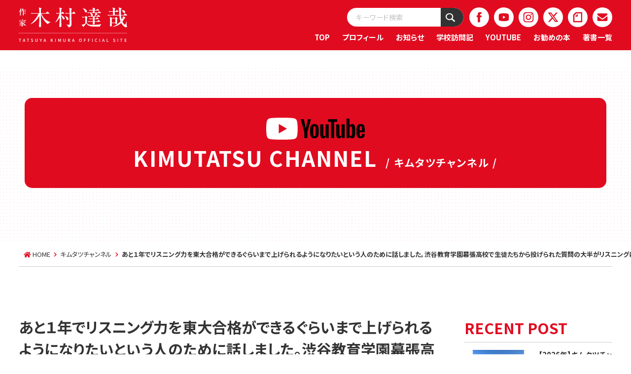

--- FILE ---
content_type: text/html; charset=UTF-8
request_url: https://www.kimu-tatsu.com/youtube/2688
body_size: 10818
content:
<!DOCTYPE html>
<html lang="ja">

<head>
	<!-- Google Tag Manager -->
	<script>(function(w,d,s,l,i){w[l]=w[l]||[];w[l].push({'gtm.start':
	new Date().getTime(),event:'gtm.js'});var f=d.getElementsByTagName(s)[0],
	j=d.createElement(s),dl=l!='dataLayer'?'&l='+l:'';j.async=true;j.src=
	'https://www.googletagmanager.com/gtm.js?id='+i+dl;f.parentNode.insertBefore(j,f);
	})(window,document,'script','dataLayer','GTM-WQB7SK');</script>
	<!-- End Google Tag Manager -->

	<meta charset="UTF-8">
	<meta name="viewport" content="width=device-width, initial-scale=1.0, user-scalable=yes, minimum-scale=0.25, maximum-scale=4">
	<meta name="format-detection" content="telephone=no">
		<title>あと１年でリスニング力を東大合格ができるぐらいまで上げられるようになりたいという人のために話しました。渋谷教育学園幕張高校で生徒たちから投げられた質問の大半がリスニングに関するものでした。#リスニング | 作家 木村達哉 (キムタツ) オフィシャルサイト</title>
	<meta name="description" content="あと１年でリスニング力を東大合格ができるぐらいまで上げられるようになりたいという人のために話しました。渋谷教育学園幕張高校で生徒たちから投げられた質問の大半がリスニングに関するものでした。#リスニング。作家 木村達哉（キムタツ）オフィシャルサイトは、皆さんが夢に向かって「もっと高く、もっと遠くへ」飛躍できるように願って作ったサイトです。">
	<meta name="keywords" content="あと１年でリスニング力を東大合格ができるぐらいまで上げられるようになりたいという人のために話しました。渋谷教育学園幕張高校で生徒たちから投げられた質問の大半がリスニングに関するものでした。#リスニング,木村達哉,キムタツ,kimutatsu,英語,教師,英語科,教諭,チームキムタツ,英会話,灘中学校・高等学校,参考書,英語教材,作家">
	<meta property="og:title" content="あと１年でリスニング力を東大合格ができるぐらいまで上げられるようになりたいという人のために話しました。渋谷教育学園幕張高校で生徒たちから投げられた質問の大半がリスニングに関するものでした。#リスニング | 作家 木村達哉 (キムタツ) オフィシャルサイト">
	<meta property="og:description" content="あと１年でリスニング力を東大合格ができるぐらいまで上げられるようになりたいという人のために話しました。渋谷教育学園幕張高校で生徒たちから投げられた質問の大半がリスニングに関するものでした。#リスニング。作家 木村達哉（キムタツ）オフィシャルサイトは、皆さんが夢に向かって「もっと高く、もっと遠くへ」飛躍できるように願って作ったサイトです。">
	<meta property="og:url" content="https://www.kimu-tatsu.com/youtube/2688">
	<meta property="og:site_name" content="作家 木村達哉 (キムタツ) オフィシャルサイト">
	<meta property="og:type" content="article">
	<meta property="og:locale" content="ja_JP">
			<meta property="og:image" content="https://www.kimu-tatsu.com/images/common/sns.jpg">
		<meta property="fb:app_id" content="1026442931019988">
	<meta name="twitter:card" content="summary_large_image">
	<meta name="twitter:site" content="@kimutatsu129">
	<link rel="canonical" href="https://www.kimu-tatsu.com/youtube/2688">
	<link rel="stylesheet" type="text/css" href="/css/ress.css">
	<link rel="stylesheet" type="text/css" href="/css/common.css?ver=20260118104409">
	<link rel="stylesheet" type="text/css" href="/css/flexbox.css">
	<link rel="stylesheet" href="/css/fontawesome-free-5.15.4-web/css/all.min.css">
	<link href="https://fonts.googleapis.com/css2?family=Noto+Sans+JP:wght@400;700;900&display=swap" rel="stylesheet">
	<script src="https://kit.fontawesome.com/031e0473f9.js"></script>
	<link rel="shortcut icon" href="/favicon.ico">
	<link rel="apple-touch-icon" href="/apple-touch-icon.png">
	<script src="/js/jquery-3.2.1.min.js"></script>
	<script src="/js/common.js"></script>
	<script src="/js/desvg.js"></script>
	<script>
		$(function() {
			deSVG(".svg", true);
		});
	</script>
	<script>
		$(function() {
			var sp_nav = $('.header_menubtn');
			var nav = $('.menu_trigger');
			var main_cover = $('.area_drawermenu');
			sp_nav.on('click', function() {
				//             nav.slideToggle();
				sp_nav.toggleClass('active');
				main_cover.toggleClass('active');

				//nav以外をタップした時
				if (sp_nav.hasClass('active')) {
					main_cover.on('click', function(event) {
						if (!$(event.target).closest('.menu_list').length) {
							sp_nav.removeClass('active');
							main_cover.removeClass('active');
						}
					});
				}
			});
		});
		$(document).ready(function() {
			$('.menu_list li a').click(function() {
				$('.area_drawermenu , .header_menubtn').removeClass('active');
			});
		});
	</script>
	<script src="/js/ofi.min.js"></script>
	<script>
		$(function() {
			objectFitImages('.ofi');
		});
	</script>
	<script type="text/javascript" src="/js/jquery.inview.min.js"></script>
	<script type="text/javascript">
		$(function() {
			$('.effect_fadein').on('inview', function(event, isInView, visiblePartX, visiblePartY) {
				if (isInView) {
					$(this).stop().addClass('effect_def');
				} else {
					$(this).stop().removeClass('effect_def');
				}
			});
		});
	</script>
	<link rel="stylesheet" href="/js/slick/slick.css">
	<link rel="stylesheet" href="/js/slick/slick-theme.css">
	<script src="/js/slick/slick.min.js"></script>
	<meta name='robots' content='max-image-preview:large' />
<link rel="alternate" title="oEmbed (JSON)" type="application/json+oembed" href="https://www.kimu-tatsu.com/wp-json/oembed/1.0/embed?url=https%3A%2F%2Fwww.kimu-tatsu.com%2Fyoutube%2F2688" />
<link rel="alternate" title="oEmbed (XML)" type="text/xml+oembed" href="https://www.kimu-tatsu.com/wp-json/oembed/1.0/embed?url=https%3A%2F%2Fwww.kimu-tatsu.com%2Fyoutube%2F2688&#038;format=xml" />
<style id='wp-img-auto-sizes-contain-inline-css' type='text/css'>
img:is([sizes=auto i],[sizes^="auto," i]){contain-intrinsic-size:3000px 1500px}
/*# sourceURL=wp-img-auto-sizes-contain-inline-css */
</style>
<style id='wp-emoji-styles-inline-css' type='text/css'>

	img.wp-smiley, img.emoji {
		display: inline !important;
		border: none !important;
		box-shadow: none !important;
		height: 1em !important;
		width: 1em !important;
		margin: 0 0.07em !important;
		vertical-align: -0.1em !important;
		background: none !important;
		padding: 0 !important;
	}
/*# sourceURL=wp-emoji-styles-inline-css */
</style>
<style id='wp-block-library-inline-css' type='text/css'>
:root{--wp-block-synced-color:#7a00df;--wp-block-synced-color--rgb:122,0,223;--wp-bound-block-color:var(--wp-block-synced-color);--wp-editor-canvas-background:#ddd;--wp-admin-theme-color:#007cba;--wp-admin-theme-color--rgb:0,124,186;--wp-admin-theme-color-darker-10:#006ba1;--wp-admin-theme-color-darker-10--rgb:0,107,160.5;--wp-admin-theme-color-darker-20:#005a87;--wp-admin-theme-color-darker-20--rgb:0,90,135;--wp-admin-border-width-focus:2px}@media (min-resolution:192dpi){:root{--wp-admin-border-width-focus:1.5px}}.wp-element-button{cursor:pointer}:root .has-very-light-gray-background-color{background-color:#eee}:root .has-very-dark-gray-background-color{background-color:#313131}:root .has-very-light-gray-color{color:#eee}:root .has-very-dark-gray-color{color:#313131}:root .has-vivid-green-cyan-to-vivid-cyan-blue-gradient-background{background:linear-gradient(135deg,#00d084,#0693e3)}:root .has-purple-crush-gradient-background{background:linear-gradient(135deg,#34e2e4,#4721fb 50%,#ab1dfe)}:root .has-hazy-dawn-gradient-background{background:linear-gradient(135deg,#faaca8,#dad0ec)}:root .has-subdued-olive-gradient-background{background:linear-gradient(135deg,#fafae1,#67a671)}:root .has-atomic-cream-gradient-background{background:linear-gradient(135deg,#fdd79a,#004a59)}:root .has-nightshade-gradient-background{background:linear-gradient(135deg,#330968,#31cdcf)}:root .has-midnight-gradient-background{background:linear-gradient(135deg,#020381,#2874fc)}:root{--wp--preset--font-size--normal:16px;--wp--preset--font-size--huge:42px}.has-regular-font-size{font-size:1em}.has-larger-font-size{font-size:2.625em}.has-normal-font-size{font-size:var(--wp--preset--font-size--normal)}.has-huge-font-size{font-size:var(--wp--preset--font-size--huge)}.has-text-align-center{text-align:center}.has-text-align-left{text-align:left}.has-text-align-right{text-align:right}.has-fit-text{white-space:nowrap!important}#end-resizable-editor-section{display:none}.aligncenter{clear:both}.items-justified-left{justify-content:flex-start}.items-justified-center{justify-content:center}.items-justified-right{justify-content:flex-end}.items-justified-space-between{justify-content:space-between}.screen-reader-text{border:0;clip-path:inset(50%);height:1px;margin:-1px;overflow:hidden;padding:0;position:absolute;width:1px;word-wrap:normal!important}.screen-reader-text:focus{background-color:#ddd;clip-path:none;color:#444;display:block;font-size:1em;height:auto;left:5px;line-height:normal;padding:15px 23px 14px;text-decoration:none;top:5px;width:auto;z-index:100000}html :where(.has-border-color){border-style:solid}html :where([style*=border-top-color]){border-top-style:solid}html :where([style*=border-right-color]){border-right-style:solid}html :where([style*=border-bottom-color]){border-bottom-style:solid}html :where([style*=border-left-color]){border-left-style:solid}html :where([style*=border-width]){border-style:solid}html :where([style*=border-top-width]){border-top-style:solid}html :where([style*=border-right-width]){border-right-style:solid}html :where([style*=border-bottom-width]){border-bottom-style:solid}html :where([style*=border-left-width]){border-left-style:solid}html :where(img[class*=wp-image-]){height:auto;max-width:100%}:where(figure){margin:0 0 1em}html :where(.is-position-sticky){--wp-admin--admin-bar--position-offset:var(--wp-admin--admin-bar--height,0px)}@media screen and (max-width:600px){html :where(.is-position-sticky){--wp-admin--admin-bar--position-offset:0px}}

/*# sourceURL=wp-block-library-inline-css */
</style><style id='global-styles-inline-css' type='text/css'>
:root{--wp--preset--aspect-ratio--square: 1;--wp--preset--aspect-ratio--4-3: 4/3;--wp--preset--aspect-ratio--3-4: 3/4;--wp--preset--aspect-ratio--3-2: 3/2;--wp--preset--aspect-ratio--2-3: 2/3;--wp--preset--aspect-ratio--16-9: 16/9;--wp--preset--aspect-ratio--9-16: 9/16;--wp--preset--color--black: #000000;--wp--preset--color--cyan-bluish-gray: #abb8c3;--wp--preset--color--white: #ffffff;--wp--preset--color--pale-pink: #f78da7;--wp--preset--color--vivid-red: #cf2e2e;--wp--preset--color--luminous-vivid-orange: #ff6900;--wp--preset--color--luminous-vivid-amber: #fcb900;--wp--preset--color--light-green-cyan: #7bdcb5;--wp--preset--color--vivid-green-cyan: #00d084;--wp--preset--color--pale-cyan-blue: #8ed1fc;--wp--preset--color--vivid-cyan-blue: #0693e3;--wp--preset--color--vivid-purple: #9b51e0;--wp--preset--gradient--vivid-cyan-blue-to-vivid-purple: linear-gradient(135deg,rgb(6,147,227) 0%,rgb(155,81,224) 100%);--wp--preset--gradient--light-green-cyan-to-vivid-green-cyan: linear-gradient(135deg,rgb(122,220,180) 0%,rgb(0,208,130) 100%);--wp--preset--gradient--luminous-vivid-amber-to-luminous-vivid-orange: linear-gradient(135deg,rgb(252,185,0) 0%,rgb(255,105,0) 100%);--wp--preset--gradient--luminous-vivid-orange-to-vivid-red: linear-gradient(135deg,rgb(255,105,0) 0%,rgb(207,46,46) 100%);--wp--preset--gradient--very-light-gray-to-cyan-bluish-gray: linear-gradient(135deg,rgb(238,238,238) 0%,rgb(169,184,195) 100%);--wp--preset--gradient--cool-to-warm-spectrum: linear-gradient(135deg,rgb(74,234,220) 0%,rgb(151,120,209) 20%,rgb(207,42,186) 40%,rgb(238,44,130) 60%,rgb(251,105,98) 80%,rgb(254,248,76) 100%);--wp--preset--gradient--blush-light-purple: linear-gradient(135deg,rgb(255,206,236) 0%,rgb(152,150,240) 100%);--wp--preset--gradient--blush-bordeaux: linear-gradient(135deg,rgb(254,205,165) 0%,rgb(254,45,45) 50%,rgb(107,0,62) 100%);--wp--preset--gradient--luminous-dusk: linear-gradient(135deg,rgb(255,203,112) 0%,rgb(199,81,192) 50%,rgb(65,88,208) 100%);--wp--preset--gradient--pale-ocean: linear-gradient(135deg,rgb(255,245,203) 0%,rgb(182,227,212) 50%,rgb(51,167,181) 100%);--wp--preset--gradient--electric-grass: linear-gradient(135deg,rgb(202,248,128) 0%,rgb(113,206,126) 100%);--wp--preset--gradient--midnight: linear-gradient(135deg,rgb(2,3,129) 0%,rgb(40,116,252) 100%);--wp--preset--font-size--small: 13px;--wp--preset--font-size--medium: 20px;--wp--preset--font-size--large: 36px;--wp--preset--font-size--x-large: 42px;--wp--preset--spacing--20: 0.44rem;--wp--preset--spacing--30: 0.67rem;--wp--preset--spacing--40: 1rem;--wp--preset--spacing--50: 1.5rem;--wp--preset--spacing--60: 2.25rem;--wp--preset--spacing--70: 3.38rem;--wp--preset--spacing--80: 5.06rem;--wp--preset--shadow--natural: 6px 6px 9px rgba(0, 0, 0, 0.2);--wp--preset--shadow--deep: 12px 12px 50px rgba(0, 0, 0, 0.4);--wp--preset--shadow--sharp: 6px 6px 0px rgba(0, 0, 0, 0.2);--wp--preset--shadow--outlined: 6px 6px 0px -3px rgb(255, 255, 255), 6px 6px rgb(0, 0, 0);--wp--preset--shadow--crisp: 6px 6px 0px rgb(0, 0, 0);}:where(.is-layout-flex){gap: 0.5em;}:where(.is-layout-grid){gap: 0.5em;}body .is-layout-flex{display: flex;}.is-layout-flex{flex-wrap: wrap;align-items: center;}.is-layout-flex > :is(*, div){margin: 0;}body .is-layout-grid{display: grid;}.is-layout-grid > :is(*, div){margin: 0;}:where(.wp-block-columns.is-layout-flex){gap: 2em;}:where(.wp-block-columns.is-layout-grid){gap: 2em;}:where(.wp-block-post-template.is-layout-flex){gap: 1.25em;}:where(.wp-block-post-template.is-layout-grid){gap: 1.25em;}.has-black-color{color: var(--wp--preset--color--black) !important;}.has-cyan-bluish-gray-color{color: var(--wp--preset--color--cyan-bluish-gray) !important;}.has-white-color{color: var(--wp--preset--color--white) !important;}.has-pale-pink-color{color: var(--wp--preset--color--pale-pink) !important;}.has-vivid-red-color{color: var(--wp--preset--color--vivid-red) !important;}.has-luminous-vivid-orange-color{color: var(--wp--preset--color--luminous-vivid-orange) !important;}.has-luminous-vivid-amber-color{color: var(--wp--preset--color--luminous-vivid-amber) !important;}.has-light-green-cyan-color{color: var(--wp--preset--color--light-green-cyan) !important;}.has-vivid-green-cyan-color{color: var(--wp--preset--color--vivid-green-cyan) !important;}.has-pale-cyan-blue-color{color: var(--wp--preset--color--pale-cyan-blue) !important;}.has-vivid-cyan-blue-color{color: var(--wp--preset--color--vivid-cyan-blue) !important;}.has-vivid-purple-color{color: var(--wp--preset--color--vivid-purple) !important;}.has-black-background-color{background-color: var(--wp--preset--color--black) !important;}.has-cyan-bluish-gray-background-color{background-color: var(--wp--preset--color--cyan-bluish-gray) !important;}.has-white-background-color{background-color: var(--wp--preset--color--white) !important;}.has-pale-pink-background-color{background-color: var(--wp--preset--color--pale-pink) !important;}.has-vivid-red-background-color{background-color: var(--wp--preset--color--vivid-red) !important;}.has-luminous-vivid-orange-background-color{background-color: var(--wp--preset--color--luminous-vivid-orange) !important;}.has-luminous-vivid-amber-background-color{background-color: var(--wp--preset--color--luminous-vivid-amber) !important;}.has-light-green-cyan-background-color{background-color: var(--wp--preset--color--light-green-cyan) !important;}.has-vivid-green-cyan-background-color{background-color: var(--wp--preset--color--vivid-green-cyan) !important;}.has-pale-cyan-blue-background-color{background-color: var(--wp--preset--color--pale-cyan-blue) !important;}.has-vivid-cyan-blue-background-color{background-color: var(--wp--preset--color--vivid-cyan-blue) !important;}.has-vivid-purple-background-color{background-color: var(--wp--preset--color--vivid-purple) !important;}.has-black-border-color{border-color: var(--wp--preset--color--black) !important;}.has-cyan-bluish-gray-border-color{border-color: var(--wp--preset--color--cyan-bluish-gray) !important;}.has-white-border-color{border-color: var(--wp--preset--color--white) !important;}.has-pale-pink-border-color{border-color: var(--wp--preset--color--pale-pink) !important;}.has-vivid-red-border-color{border-color: var(--wp--preset--color--vivid-red) !important;}.has-luminous-vivid-orange-border-color{border-color: var(--wp--preset--color--luminous-vivid-orange) !important;}.has-luminous-vivid-amber-border-color{border-color: var(--wp--preset--color--luminous-vivid-amber) !important;}.has-light-green-cyan-border-color{border-color: var(--wp--preset--color--light-green-cyan) !important;}.has-vivid-green-cyan-border-color{border-color: var(--wp--preset--color--vivid-green-cyan) !important;}.has-pale-cyan-blue-border-color{border-color: var(--wp--preset--color--pale-cyan-blue) !important;}.has-vivid-cyan-blue-border-color{border-color: var(--wp--preset--color--vivid-cyan-blue) !important;}.has-vivid-purple-border-color{border-color: var(--wp--preset--color--vivid-purple) !important;}.has-vivid-cyan-blue-to-vivid-purple-gradient-background{background: var(--wp--preset--gradient--vivid-cyan-blue-to-vivid-purple) !important;}.has-light-green-cyan-to-vivid-green-cyan-gradient-background{background: var(--wp--preset--gradient--light-green-cyan-to-vivid-green-cyan) !important;}.has-luminous-vivid-amber-to-luminous-vivid-orange-gradient-background{background: var(--wp--preset--gradient--luminous-vivid-amber-to-luminous-vivid-orange) !important;}.has-luminous-vivid-orange-to-vivid-red-gradient-background{background: var(--wp--preset--gradient--luminous-vivid-orange-to-vivid-red) !important;}.has-very-light-gray-to-cyan-bluish-gray-gradient-background{background: var(--wp--preset--gradient--very-light-gray-to-cyan-bluish-gray) !important;}.has-cool-to-warm-spectrum-gradient-background{background: var(--wp--preset--gradient--cool-to-warm-spectrum) !important;}.has-blush-light-purple-gradient-background{background: var(--wp--preset--gradient--blush-light-purple) !important;}.has-blush-bordeaux-gradient-background{background: var(--wp--preset--gradient--blush-bordeaux) !important;}.has-luminous-dusk-gradient-background{background: var(--wp--preset--gradient--luminous-dusk) !important;}.has-pale-ocean-gradient-background{background: var(--wp--preset--gradient--pale-ocean) !important;}.has-electric-grass-gradient-background{background: var(--wp--preset--gradient--electric-grass) !important;}.has-midnight-gradient-background{background: var(--wp--preset--gradient--midnight) !important;}.has-small-font-size{font-size: var(--wp--preset--font-size--small) !important;}.has-medium-font-size{font-size: var(--wp--preset--font-size--medium) !important;}.has-large-font-size{font-size: var(--wp--preset--font-size--large) !important;}.has-x-large-font-size{font-size: var(--wp--preset--font-size--x-large) !important;}
/*# sourceURL=global-styles-inline-css */
</style>

<style id='classic-theme-styles-inline-css' type='text/css'>
/*! This file is auto-generated */
.wp-block-button__link{color:#fff;background-color:#32373c;border-radius:9999px;box-shadow:none;text-decoration:none;padding:calc(.667em + 2px) calc(1.333em + 2px);font-size:1.125em}.wp-block-file__button{background:#32373c;color:#fff;text-decoration:none}
/*# sourceURL=/wp-includes/css/classic-themes.min.css */
</style>
<link rel="https://api.w.org/" href="https://www.kimu-tatsu.com/wp-json/" /><link rel="canonical" href="https://www.kimu-tatsu.com/youtube/2688" />
<!-- Markup (JSON-LD) structured in schema.org ver.4.8.1 START -->
<script type="application/ld+json">
{
    "@context": "https://schema.org",
    "@type": "BreadcrumbList",
    "itemListElement": [
        {
            "@type": "ListItem",
            "position": 1,
            "item": {
                "@id": "https://www.kimu-tatsu.com",
                "name": "木村達哉オフィシャルサイト"
            }
        },
        {
            "@type": "ListItem",
            "position": 2,
            "item": {
                "@id": "https://www.kimu-tatsu.com/youtube",
                "name": "Youtube"
            }
        },
        {
            "@type": "ListItem",
            "position": 3,
            "item": {
                "@id": "https://www.kimu-tatsu.com/youtube/2688",
                "name": "あと１年でリスニング力を東大合格ができるぐらいまで上げられるようになりたいという人のために話しました。渋谷教育学園幕張高校で生徒たちから投げられた質問の大半がリスニングに関するものでした。#リスニング"
            }
        }
    ]
}
</script>
<!-- Markup (JSON-LD) structured in schema.org END -->

</head>

<body class="page_2688">

	<!-- Google Tag Manager (noscript) -->
	<noscript><iframe src="https://www.googletagmanager.com/ns.html?id=GTM-WQB7SK"
	height="0" width="0" style="display:none;visibility:hidden"></iframe></noscript>
	<!-- End Google Tag Manager (noscript) -->

	
	<!-- sp nav -->
	<div class="header_menubtn">
		<a class="menu_trigger">
			<span></span>
			<span></span>
			<span></span>
		</a>
	</div>

	<div class="area_drawermenu">
		<div class="menu_list">
			<form method="get" id="searchform" action="https://www.kimu-tatsu.com" class="search_area">
	<div class="flexbox">
		<div class="search_wrap"><input type="search" name="s" id="s" placeholder="キーワード検索" value="" class="input_search_wrap"></div>
		<div class="search_btn">
			<input type="submit" value="" class="input_search_btn">
			<img src="/images/common/icon_w_search.svg" alt="Search" class="icon_search">
		</div>
	</div>
</form>
			<ul class="search_list">
				<li><a href="https://www.kimu-tatsu.com/">TOP</a></li>
				<li><a href="/profile">プロフィール</a></li>
				<li><a href="/news">お知らせ</a></li>
				<li><a href="/journal">学校訪問記</a></li>
				<li><a href="/youtube">YOUTUBE</a></li>
				<li><a href="/reccomend">お勧めの本</a></li>
				<li><a href="/book">著書一覧</a></li>
				<li><a href="/contact">お問い合わせ</a></li>
				<li><a href="/Privacy">プライバシーポリシー</a></li>
			</ul>
			<div class="header_icon_wrap">
				<ul class="header_icon">
					<li><a href="https://www.facebook.com/profile.php?id=100006098320000" target="_blank"><img src="/images/common/icon_facebook.svg" alt="フェイスブック" class="svg"></a></li>
					<li><a href="https://www.youtube.com/channel/UCdfo71lzrx_972pBG9AKpOw" target="_blank"><img src="/images/common/icon_youtube.svg" alt="YouTube" class="svg"></a></li>
					<li><a href="https://www.instagram.com/tatsuya_loves_sakura/" target="_blank"><img src="/images/common/icon_insta.svg" alt="インスタグラム" class="svg"></a></li>
					<li><a href="https://x.com/kimutatsu129" target="_blank"><img src="/images/common/icon_x.svg" alt="X" class="svg"></a></li>
					<li><a href="https://note.com/kimutatsu" target="_blank"><img src="/images/common/icon_note.svg" alt="note" class="svg"></a></li>
				</ul>
			</div>
		</div>
	</div>

	<header>
		<div class="header_wrap">
			<div class="wrap_1280">
				<div class="header_box flexbox">
					<div class="header_box1">
						<a href="https://www.kimu-tatsu.com/" class="swap"><img src="/images/common/logo.svg" alt="作家 木村達哉オフィシャルサイト" class="logo"></a>
					</div>
					<div class="header_box2">
						<div class="header_box2_1">
							<form method="get" id="searchform" action="https://www.kimu-tatsu.com" class="search_area">
	<div class="flexbox">
		<div class="search_wrap"><input type="search" name="s" id="s" placeholder="キーワード検索" value="" class="input_search_wrap"></div>
		<div class="search_btn">
			<input type="submit" value="" class="input_search_btn">
			<img src="/images/common/icon_w_search.svg" alt="Search" class="icon_search">
		</div>
	</div>
</form>
							<ul class="header_icon">
								<li><a href="https://www.facebook.com/profile.php?id=100006098320000" target="_blank"><img src="/images/common/icon_facebook.svg" alt="フェイスブック" class="svg"></a></li>
								<li><a href="https://www.youtube.com/channel/UCdfo71lzrx_972pBG9AKpOw" target="_blank"><img src="/images/common/icon_youtube.svg" alt="YouTube" class="svg"></a></li>
								<li><a href="https://www.instagram.com/tatsuya_loves_sakura/" target="_blank"><img src="/images/common/icon_insta.svg" alt="インスタグラム" class="svg"></a></li>
								<li><a href="https://x.com/kimutatsu129" target="_blank"><img src="/images/common/icon_x.svg" alt="X" class="svg"></a></li>
								<li><a href="https://note.com/kimutatsu" target="_blank"><img src="/images/common/icon_note.svg" alt="note" class="svg"></a></li>
								<li><a href="/contact"><img src="/images/common/icon_mail.svg" alt="お問い合わせ" class="svg"></a></li>
							</ul>
						</div>
						<ul class="header_box2_2">
							<li><a href="https://www.kimu-tatsu.com/">TOP</a></li>
							<li><a href="/profile">プロフィール</a></li>
							<li><a href="/news">お知らせ</a></li>
							<li><a href="/journal">学校訪問記</a></li>
							<li><a href="/youtube">YOUTUBE</a></li>
							<li><a href="/reccomend">お勧めの本</a></li>
							<li><a href="/book">著書一覧</a></li>
						</ul>
					</div>
				</div>
			</div>
		</div>
	</header>
<div class="content_top">
	<div class="content_title_youtube">
		<img src="/images/common/youtube.svg" alt="youtube" class="youtube_logo">
		<p class="content_title02_text"><span>KIMUTATSU CHANNEL</span> / キムタツチャンネル /</p>
	</div>
</div>
<div class="topicPath">
	<div class="wrap_1280">
		<ol itemtype="http://schema.org/BreadcrumbList" class="topicPath_inner">
			<li itemprop="itemListElement" itemtype="http://schema.org/ListItem">
				<a itemprop="item" href="https://www.kimu-tatsu.com/">
					<span itemprop="name"><i class="fas fa-home" aria-hidden="true"></i><span class="topicpath_home"> HOME</span></span>
				</a>
				<meta itemprop="position" content="1">
			</li>
			<li itemprop="itemListElement" itemtype="http://schema.org/ListItem">
				<a itemprop="item" href="https://www.kimu-tatsu.com/youtube/">
					<span itemprop="name">キムタツチャンネル</span>
				</a>
				<meta itemprop="position" content="2">
			</li>
			<li itemprop="itemListElement" itemtype="http://schema.org/ListItem">
				<span itemprop="name">あと１年でリスニング力を東大合格ができるぐらいまで上げられるようになりたいという人のために話しました。渋谷教育学園幕張高校で生徒たちから投げられた質問の大半がリスニングに関するものでした。#リスニング</span>
				<meta itemprop="position" content="3">
			</li>
		</ol>
	</div>
</div>

<div class="content_wrap">
	<div class="wrap_1280">
		<div class="contents_sub flexbox">
			<div class="contents_sub_main">
															<div class="contents_sub_main_title_wrap">
							<p class="contents_sub_main_title">あと１年でリスニング力を東大合格ができるぐらいまで上げられるようになりたいという人のために話しました。渋谷教育学園幕張高校で生徒たちから投げられた質問の大半がリスニングに関するものでした。#リスニング</p>
						</div>
						<div class="move_youtube">
							<iframe src="https://www.youtube.com/embed/okCBwo3CLDQ" allow="accelerometer; autoplay; clipboard-write; encrypted-media; gyroscope; picture-in-picture" allowfullscreen></iframe>
						</div>
						<div class="move_youtube_tag">
							<p class="move_youtube_tag1">#木村達哉</p>
							<p class="move_youtube_tag2">956回視聴・2022.01.30(日)</p>
						</div>
						<div class="move_youtube_info flexbox post">
							<div class="move_youtube_info_icon">
								<a href="https://www.youtube.com/channel/UCdfo71lzrx_972pBG9AKpOw" target="_blank" class="swap"><img src="https://yt3.ggpht.com/QzK81k379jolt8XxDxE-PPkesKAQjTYgVcaeN0UgI7WrQF1LHkDEYeg4HY-PRfaosTm0lwff=s240-c-k-c0x00ffffff-no-rj" alt="公式 木村達哉 キムタツチャンネル"></a>
							</div>
							<div class="move_youtube_info_text">
								<div class="move_youtube_info_text_wrap">
									<p class="move_youtube_info_text1">公式 木村達哉 キムタツチャンネル</p>
									<p class="move_youtube_info_text2">チャンネル登録者数: 3,400</p>
								</div>
																	<p class="move_youtube_info_text3"><p>リスニング力を上げるためにはしっかりとしたトレーニングが必要となりますが、なかなか時間がないという受験生にはサイレントシャドーイングが有効ではないかと思われます。<br />
#英語<br />
#リスニング力<br />
#大学受験</p>
</p>
															</div>
						</div>

						<!-- <div class="aligncenter">
							<ul class="paging">
								<li><a href="https://www.kimu-tatsu.com/youtube/2662" rel="prev">◀︎ 前へ</a></li>
								<li><a href="https://www.kimu-tatsu.com/column">一覧に戻る</a></li>
								<li><a href="https://www.kimu-tatsu.com/youtube/2701" rel="next">次へ ▶︎</a></li>
							</ul>
						</div> -->
												</div>
			<div class="contents_sub_right">
	<p class="post_ttl">RECENT POST</p>
	<ul class="blog_side_list_youtube">
						<li>
					<a href="https://www.kimu-tatsu.com/youtube/12654">
						<div class="side_list_youtube flexbox">
							<div class="list_youtube_img">
								<img src="https://i.ytimg.com/vi/AaONawhxSVA/mqdefault.jpg" alt="【2026年】キムタツチャンネルを再開します！" class="ofi">							</div>
							<div class="list_youtube_text">
								<p class="list_youtube_title">【2026年】キムタツチャンネルを再開します！</p>
								<p class="list_youtube_day">480回視聴・1日前</p>
							</div>
						</div>
					</a>
				</li>
						<li>
					<a href="https://www.kimu-tatsu.com/youtube/10375">
						<div class="side_list_youtube flexbox">
							<div class="list_youtube_img">
								<img src="https://i.ytimg.com/vi/braU6LZYaOE/mqdefault.jpg" alt="【東京大学】学校の合格実績を上げるために" class="ofi">							</div>
							<div class="list_youtube_text">
								<p class="list_youtube_title">【東京大学】学校の合格実績を上げるために</p>
								<p class="list_youtube_day">1,462回視聴・1日前</p>
							</div>
						</div>
					</a>
				</li>
						<li>
					<a href="https://www.kimu-tatsu.com/youtube/10367">
						<div class="side_list_youtube flexbox">
							<div class="list_youtube_img">
								<img src="https://i.ytimg.com/vi/qrmP4mLf_TE/mqdefault.jpg" alt="【東大英語】2025年東大英語、分析と対策" class="ofi">							</div>
							<div class="list_youtube_text">
								<p class="list_youtube_title">【東大英語】2025年東大英語、分析と対策</p>
								<p class="list_youtube_day">2,711回視聴・1日前</p>
							</div>
						</div>
					</a>
				</li>
						<li>
					<a href="https://www.kimu-tatsu.com/youtube/9516">
						<div class="side_list_youtube flexbox">
							<div class="list_youtube_img">
								<img src="https://i.ytimg.com/vi/X2mGbiH9snc/mqdefault.jpg" alt="【まるまる反復英文法総復習】本書を作った想いを生徒たちに話しました。" class="ofi">							</div>
							<div class="list_youtube_text">
								<p class="list_youtube_title">【まるまる反復英文法総復習】本書を作った想いを生徒たちに話しました。</p>
								<p class="list_youtube_day">599回視聴・1日前</p>
							</div>
						</div>
					</a>
				</li>
						<li>
					<a href="https://www.kimu-tatsu.com/youtube/9456">
						<div class="side_list_youtube flexbox">
							<div class="list_youtube_img">
								<img src="https://i.ytimg.com/vi/lrCxC4QP2Yc/mqdefault.jpg" alt="【英文法】英文法定着の必須条件について話しました。" class="ofi">							</div>
							<div class="list_youtube_text">
								<p class="list_youtube_title">【英文法】英文法定着の必須条件について話しました。</p>
								<p class="list_youtube_day">535回視聴・1日前</p>
							</div>
						</div>
					</a>
				</li>
			</ul>
	<p class="post_ttl">ARCHIVE</p>
	<ul class="blog_side_list">
		<li><a href='https://www.kimu-tatsu.com/youtube/date/2026/01'>2026年1月<span>&nbsp;(1)</span></a></li><li><a href='https://www.kimu-tatsu.com/youtube/date/2025/03'>2025年3月<span>&nbsp;(2)</span></a></li><li><a href='https://www.kimu-tatsu.com/youtube/date/2024/11'>2024年11月<span>&nbsp;(1)</span></a></li><li><a href='https://www.kimu-tatsu.com/youtube/date/2024/10'>2024年10月<span>&nbsp;(5)</span></a></li><li><a href='https://www.kimu-tatsu.com/youtube/date/2024/06'>2024年6月<span>&nbsp;(1)</span></a></li><li><a href='https://www.kimu-tatsu.com/youtube/date/2024/05'>2024年5月<span>&nbsp;(6)</span></a></li><li><a href='https://www.kimu-tatsu.com/youtube/date/2024/04'>2024年4月<span>&nbsp;(7)</span></a></li><li><a href='https://www.kimu-tatsu.com/youtube/date/2024/03'>2024年3月<span>&nbsp;(2)</span></a></li><li><a href='https://www.kimu-tatsu.com/youtube/date/2024/02'>2024年2月<span>&nbsp;(2)</span></a></li><li><a href='https://www.kimu-tatsu.com/youtube/date/2024/01'>2024年1月<span>&nbsp;(9)</span></a></li><li><a href='https://www.kimu-tatsu.com/youtube/date/2023/12'>2023年12月<span>&nbsp;(2)</span></a></li><li><a href='https://www.kimu-tatsu.com/youtube/date/2023/11'>2023年11月<span>&nbsp;(4)</span></a></li><li><a href='https://www.kimu-tatsu.com/youtube/date/2023/10'>2023年10月<span>&nbsp;(7)</span></a></li><li><a href='https://www.kimu-tatsu.com/youtube/date/2023/09'>2023年9月<span>&nbsp;(1)</span></a></li><li><a href='https://www.kimu-tatsu.com/youtube/date/2023/08'>2023年8月<span>&nbsp;(5)</span></a></li><li><a href='https://www.kimu-tatsu.com/youtube/date/2023/07'>2023年7月<span>&nbsp;(7)</span></a></li><li><a href='https://www.kimu-tatsu.com/youtube/date/2023/06'>2023年6月<span>&nbsp;(6)</span></a></li><li><a href='https://www.kimu-tatsu.com/youtube/date/2023/05'>2023年5月<span>&nbsp;(8)</span></a></li><li><a href='https://www.kimu-tatsu.com/youtube/date/2023/04'>2023年4月<span>&nbsp;(7)</span></a></li><li><a href='https://www.kimu-tatsu.com/youtube/date/2023/03'>2023年3月<span>&nbsp;(4)</span></a></li><li><a href='https://www.kimu-tatsu.com/youtube/date/2023/02'>2023年2月<span>&nbsp;(5)</span></a></li><li><a href='https://www.kimu-tatsu.com/youtube/date/2023/01'>2023年1月<span>&nbsp;(7)</span></a></li><li><a href='https://www.kimu-tatsu.com/youtube/date/2022/12'>2022年12月<span>&nbsp;(4)</span></a></li><li><a href='https://www.kimu-tatsu.com/youtube/date/2022/11'>2022年11月<span>&nbsp;(6)</span></a></li><li><a href='https://www.kimu-tatsu.com/youtube/date/2022/10'>2022年10月<span>&nbsp;(7)</span></a></li><li><a href='https://www.kimu-tatsu.com/youtube/date/2022/09'>2022年9月<span>&nbsp;(8)</span></a></li><li><a href='https://www.kimu-tatsu.com/youtube/date/2022/08'>2022年8月<span>&nbsp;(7)</span></a></li><li><a href='https://www.kimu-tatsu.com/youtube/date/2022/07'>2022年7月<span>&nbsp;(8)</span></a></li><li><a href='https://www.kimu-tatsu.com/youtube/date/2022/06'>2022年6月<span>&nbsp;(5)</span></a></li><li><a href='https://www.kimu-tatsu.com/youtube/date/2022/05'>2022年5月<span>&nbsp;(7)</span></a></li><li><a href='https://www.kimu-tatsu.com/youtube/date/2022/04'>2022年4月<span>&nbsp;(12)</span></a></li><li><a href='https://www.kimu-tatsu.com/youtube/date/2022/03'>2022年3月<span>&nbsp;(13)</span></a></li><li><a href='https://www.kimu-tatsu.com/youtube/date/2022/02'>2022年2月<span>&nbsp;(18)</span></a></li><li><a href='https://www.kimu-tatsu.com/youtube/date/2022/01'>2022年1月<span>&nbsp;(11)</span></a></li><li><a href='https://www.kimu-tatsu.com/youtube/date/2021/12'>2021年12月<span>&nbsp;(13)</span></a></li><li><a href='https://www.kimu-tatsu.com/youtube/date/2021/11'>2021年11月<span>&nbsp;(22)</span></a></li><li><a href='https://www.kimu-tatsu.com/youtube/date/2021/10'>2021年10月<span>&nbsp;(20)</span></a></li><li><a href='https://www.kimu-tatsu.com/youtube/date/2021/06'>2021年6月<span>&nbsp;(4)</span></a></li><li><a href='https://www.kimu-tatsu.com/youtube/date/2021/05'>2021年5月<span>&nbsp;(3)</span></a></li><li><a href='https://www.kimu-tatsu.com/youtube/date/2021/04'>2021年4月<span>&nbsp;(5)</span></a></li><li><a href='https://www.kimu-tatsu.com/youtube/date/2021/03'>2021年3月<span>&nbsp;(9)</span></a></li><li><a href='https://www.kimu-tatsu.com/youtube/date/2021/02'>2021年2月<span>&nbsp;(9)</span></a></li><li><a href='https://www.kimu-tatsu.com/youtube/date/2021/01'>2021年1月<span>&nbsp;(12)</span></a></li><li><a href='https://www.kimu-tatsu.com/youtube/date/2020/12'>2020年12月<span>&nbsp;(9)</span></a></li><li><a href='https://www.kimu-tatsu.com/youtube/date/2020/11'>2020年11月<span>&nbsp;(5)</span></a></li><li><a href='https://www.kimu-tatsu.com/youtube/date/2020/10'>2020年10月<span>&nbsp;(2)</span></a></li><li><a href='https://www.kimu-tatsu.com/youtube/date/2020/09'>2020年9月<span>&nbsp;(14)</span></a></li><li><a href='https://www.kimu-tatsu.com/youtube/date/2020/08'>2020年8月<span>&nbsp;(12)</span></a></li><li><a href='https://www.kimu-tatsu.com/youtube/date/2020/07'>2020年7月<span>&nbsp;(15)</span></a></li><li><a href='https://www.kimu-tatsu.com/youtube/date/2020/06'>2020年6月<span>&nbsp;(12)</span></a></li><li><a href='https://www.kimu-tatsu.com/youtube/date/2020/05'>2020年5月<span>&nbsp;(23)</span></a></li>	</ul>
</div>		</div>
	</div>
</div>


<div class="content_wrap white">
    <ul class="sub_slider">
        <li>
            <a href="//www.fks-manabi.net/" target="_blank">
                <img src="/images/common/b_fukushima.jpg" alt="ふくしま学びのネットワーク" class="width100">
            </a>
        </li>
        <li>
            <a href="https://w.bme.jp/bm/p/f/tf.php?id=tatsu129&task=regist" target="_blank">
                <img src="/images/common/b_kimutatsujournal.jpg" alt="メルマガ登録" class="width100">
            </a>
        </li>
        <li>
            <a href="https://www.youtube.com/channel/UCdfo71lzrx_972pBG9AKpOw" target="_blank">
                <img src="/images/common/b_youtube.jpg" alt="キムタツチャンネル" class="width100">
            </a>
        </li>
        <li>
            <a href="https://ml.kimu-tatsu.com/mailman/listinfo/mail" target="_blank">
                <img src="/images/common/b_teamkimutatsuml.jpg" alt="メーリングリスト" class="width100">
            </a>
        </li>
        <li>
            <a href="https://alc-nds.com/ltaf/" target="_blank">
                <img src="/images/common/b_alcnds.jpg" alt="英語の先生応援サイト" class="width100">
            </a>
        </li>
    </ul>
    <div class="wrap_1280">
        <div class="srj">
            <a href="https://speedreading.co.jp/" target="_blank">
                <img src="/images/common/srl.png" alt="株式会社SRJ">
            </a>
        </div>
    </div>
</div>
<script>
    $(function() {
        $('.sub_slider').slick({
            dots: false,
            autoplay: true,
            speed: 1500,
            slidesToShow: 5,
            centerMode: true,
            centerPadding: '50px',
            responsive: [{
                breakpoint: 768,
                settings: {
                    slidesToShow: 2,
                }
            }]
        });
    });
</script>

<footer>
    <div class="wrap_1280">
        <ul class="footer_wrap flexbox">
            <li>
                 <ul class="header_box2_2">
                    <li><a href="https://www.kimu-tatsu.com/">TOP</a></li>
                    <li><a href="/contact">お問い合わせ</a></li>
                    <li><a href="/Privacy">プライバシーポリシー</a></li>
                </ul>
                <p class="copylight">&copy; チームキムタツ All Right Reserved.</p>
            </li>
            <li>
                <ul class="header_icon">
                    <li>
                        <a href="https://www.facebook.com/profile.php?id=100006098320000" target="_blank"><img src="/images/common/icon_facebook.svg" alt="フェイスブック" class="svg"></a>
                    </li>
                    <li>
                        <a href="https://www.youtube.com/channel/UCdfo71lzrx_972pBG9AKpOw" target="_blank"><img src="/images/common/icon_youtube.svg" alt="YouTube" class="svg"></a>
                    </li>
                    <li>
                        <a href="https://www.instagram.com/tatsuya_loves_sakura/" target="_blank"><img src="/images/common/icon_insta.svg" alt="インスタグラム" class="svg"></a>
                    </li>
                    <li>
                        <a href="https://x.com/kimutatsu129" target="_blank"><img src="/images/common/icon_x.svg" alt="X" class="svg"></a>
                    </li>
                    <li>
                        <a href="https://note.com/kimutatsu" target="_blank"><img src="/images/common/icon_note.svg" alt="note" class="svg"></a>
                    </li>
                </ul>
            </li>
        </ul>
    </div>
</footer>

<script type="speculationrules">
{"prefetch":[{"source":"document","where":{"and":[{"href_matches":"/*"},{"not":{"href_matches":["/wp/wp-*.php","/wp/wp-admin/*","/wp/wp-content/uploads/*","/wp/wp-content/*","/wp/wp-content/plugins/*","/wp/wp-content/themes/kimutatsu/*","/*\\?(.+)"]}},{"not":{"selector_matches":"a[rel~=\"nofollow\"]"}},{"not":{"selector_matches":".no-prefetch, .no-prefetch a"}}]},"eagerness":"conservative"}]}
</script>
<script id="wp-emoji-settings" type="application/json">
{"baseUrl":"https://s.w.org/images/core/emoji/17.0.2/72x72/","ext":".png","svgUrl":"https://s.w.org/images/core/emoji/17.0.2/svg/","svgExt":".svg","source":{"concatemoji":"https://www.kimu-tatsu.com/wp/wp-includes/js/wp-emoji-release.min.js?ver=6.9"}}
</script>
<script type="module">
/* <![CDATA[ */
/*! This file is auto-generated */
const a=JSON.parse(document.getElementById("wp-emoji-settings").textContent),o=(window._wpemojiSettings=a,"wpEmojiSettingsSupports"),s=["flag","emoji"];function i(e){try{var t={supportTests:e,timestamp:(new Date).valueOf()};sessionStorage.setItem(o,JSON.stringify(t))}catch(e){}}function c(e,t,n){e.clearRect(0,0,e.canvas.width,e.canvas.height),e.fillText(t,0,0);t=new Uint32Array(e.getImageData(0,0,e.canvas.width,e.canvas.height).data);e.clearRect(0,0,e.canvas.width,e.canvas.height),e.fillText(n,0,0);const a=new Uint32Array(e.getImageData(0,0,e.canvas.width,e.canvas.height).data);return t.every((e,t)=>e===a[t])}function p(e,t){e.clearRect(0,0,e.canvas.width,e.canvas.height),e.fillText(t,0,0);var n=e.getImageData(16,16,1,1);for(let e=0;e<n.data.length;e++)if(0!==n.data[e])return!1;return!0}function u(e,t,n,a){switch(t){case"flag":return n(e,"\ud83c\udff3\ufe0f\u200d\u26a7\ufe0f","\ud83c\udff3\ufe0f\u200b\u26a7\ufe0f")?!1:!n(e,"\ud83c\udde8\ud83c\uddf6","\ud83c\udde8\u200b\ud83c\uddf6")&&!n(e,"\ud83c\udff4\udb40\udc67\udb40\udc62\udb40\udc65\udb40\udc6e\udb40\udc67\udb40\udc7f","\ud83c\udff4\u200b\udb40\udc67\u200b\udb40\udc62\u200b\udb40\udc65\u200b\udb40\udc6e\u200b\udb40\udc67\u200b\udb40\udc7f");case"emoji":return!a(e,"\ud83e\u1fac8")}return!1}function f(e,t,n,a){let r;const o=(r="undefined"!=typeof WorkerGlobalScope&&self instanceof WorkerGlobalScope?new OffscreenCanvas(300,150):document.createElement("canvas")).getContext("2d",{willReadFrequently:!0}),s=(o.textBaseline="top",o.font="600 32px Arial",{});return e.forEach(e=>{s[e]=t(o,e,n,a)}),s}function r(e){var t=document.createElement("script");t.src=e,t.defer=!0,document.head.appendChild(t)}a.supports={everything:!0,everythingExceptFlag:!0},new Promise(t=>{let n=function(){try{var e=JSON.parse(sessionStorage.getItem(o));if("object"==typeof e&&"number"==typeof e.timestamp&&(new Date).valueOf()<e.timestamp+604800&&"object"==typeof e.supportTests)return e.supportTests}catch(e){}return null}();if(!n){if("undefined"!=typeof Worker&&"undefined"!=typeof OffscreenCanvas&&"undefined"!=typeof URL&&URL.createObjectURL&&"undefined"!=typeof Blob)try{var e="postMessage("+f.toString()+"("+[JSON.stringify(s),u.toString(),c.toString(),p.toString()].join(",")+"));",a=new Blob([e],{type:"text/javascript"});const r=new Worker(URL.createObjectURL(a),{name:"wpTestEmojiSupports"});return void(r.onmessage=e=>{i(n=e.data),r.terminate(),t(n)})}catch(e){}i(n=f(s,u,c,p))}t(n)}).then(e=>{for(const n in e)a.supports[n]=e[n],a.supports.everything=a.supports.everything&&a.supports[n],"flag"!==n&&(a.supports.everythingExceptFlag=a.supports.everythingExceptFlag&&a.supports[n]);var t;a.supports.everythingExceptFlag=a.supports.everythingExceptFlag&&!a.supports.flag,a.supports.everything||((t=a.source||{}).concatemoji?r(t.concatemoji):t.wpemoji&&t.twemoji&&(r(t.twemoji),r(t.wpemoji)))});
//# sourceURL=https://www.kimu-tatsu.com/wp/wp-includes/js/wp-emoji-loader.min.js
/* ]]> */
</script>
</body>

</html>

--- FILE ---
content_type: image/svg+xml
request_url: https://www.kimu-tatsu.com/images/common/icon_mail.svg
body_size: 568
content:
<?xml version="1.0" encoding="utf-8"?>
<!-- Generator: Adobe Illustrator 27.0.0, SVG Export Plug-In . SVG Version: 6.00 Build 0)  -->
<svg version="1.1" id="レイヤー_1" xmlns="http://www.w3.org/2000/svg" xmlns:xlink="http://www.w3.org/1999/xlink" x="0px"
	 y="0px" viewBox="0 0 17.1 12.8" style="enable-background:new 0 0 17.1 12.8;" xml:space="preserve">
<style type="text/css">
	.st0{fill:#E10B20;}
</style>
<path class="st0" d="M1.6,0C0.7,0,0,0.7,0,1.6c0,0.5,0.2,1,0.6,1.3l6.9,5.2c0.6,0.4,1.4,0.4,1.9,0l6.9-5.2c0.4-0.3,0.6-0.8,0.6-1.3
	c0-0.9-0.7-1.6-1.6-1.6H1.6z M0,4.4v6.3c0,1.2,1,2.1,2.1,2.1H15c1.2,0,2.1-1,2.1-2.1V4.4l-6.6,5c-1.1,0.9-2.7,0.9-3.8,0L0,4.4z"/>
</svg>


--- FILE ---
content_type: image/svg+xml
request_url: https://www.kimu-tatsu.com/images/common/icon_note.svg
body_size: 581
content:
<?xml version="1.0" encoding="utf-8"?>
<!-- Generator: Adobe Illustrator 24.1.2, SVG Export Plug-In . SVG Version: 6.00 Build 0)  -->
<svg version="1.1" id="レイヤー_1" xmlns="http://www.w3.org/2000/svg" xmlns:xlink="http://www.w3.org/1999/xlink" x="0px"
	 y="0px" viewBox="0 0 21.3 21.3" style="enable-background:new 0 0 21.3 21.3;" xml:space="preserve">
<style type="text/css">
	.st0{fill-rule:evenodd;clip-rule:evenodd;fill:#E10B20;}
</style>
<path class="st0" d="M9.3,9.4H6.8c-0.3,0-0.4,0-0.5-0.1c-0.4-0.1-0.7-0.5-0.7-1s0.3-0.9,0.7-1c0.2,0,0.3-0.1,0.5-0.1h1.6V5.6
	c0-0.3,0-0.4,0.1-0.5c0.1-0.4,0.5-0.7,1-0.7c0.5,0,0.9,0.3,1,0.7c0,0.2,0.1,0.3,0.1,0.5v2.5c0,0.2,0,0.3,0,0.4
	c-0.1,0.4-0.4,0.7-0.8,0.8C9.6,9.4,9.5,9.4,9.3,9.4L9.3,9.4z M17.4,18.6H3.9V6.7c0-0.2,0.1-0.3,0.2-0.4l3.5-3.5
	C7.7,2.7,7.8,2.7,8,2.7h9.4V18.6z M1.9,4.7C1.5,5.1,1.3,5.6,1.2,6.1c0,0.1,0,0.2,0,0.3v13.4c0,0.2,0,0.3,0,0.3
	c0.1,0.6,0.6,1.1,1.1,1.1c0.1,0,0.2,0,0.3,0h15.9c0.2,0,0.3,0,0.3,0c0.6-0.1,1.1-0.6,1.1-1.1c0-0.1,0-0.2,0-0.3V1.5
	c0-0.2,0-0.3,0-0.3C20,0.6,19.5,0.1,18.9,0c-0.1,0-0.2,0-0.3,0h-11C7.5,0,7.4,0,7.3,0c-0.5,0-1,0.3-1.3,0.6L1.9,4.7z"/>
</svg>


--- FILE ---
content_type: image/svg+xml
request_url: https://www.kimu-tatsu.com/images/common/icon_x.svg
body_size: 458
content:
<?xml version="1.0" encoding="utf-8"?>
<!-- Generator: Adobe Illustrator 27.0.0, SVG Export Plug-In . SVG Version: 6.00 Build 0)  -->
<svg version="1.1" id="レイヤー_1" xmlns="http://www.w3.org/2000/svg" xmlns:xlink="http://www.w3.org/1999/xlink" x="0px"
	 y="0px" viewBox="0 0 17.1 15.4" style="enable-background:new 0 0 17.1 15.4;" xml:space="preserve">
<style type="text/css">
	.st0{fill:#E10B20;}
</style>
<path class="st0" d="M13.4,0h2.6l-5.7,6.5l6.7,8.9h-5.3L7.7,10L3,15.4H0.3l6.1-7L0,0h5.4l3.7,4.9L13.4,0z M12.5,13.9H14L4.6,1.5H3.1
	L12.5,13.9z"/>
</svg>
